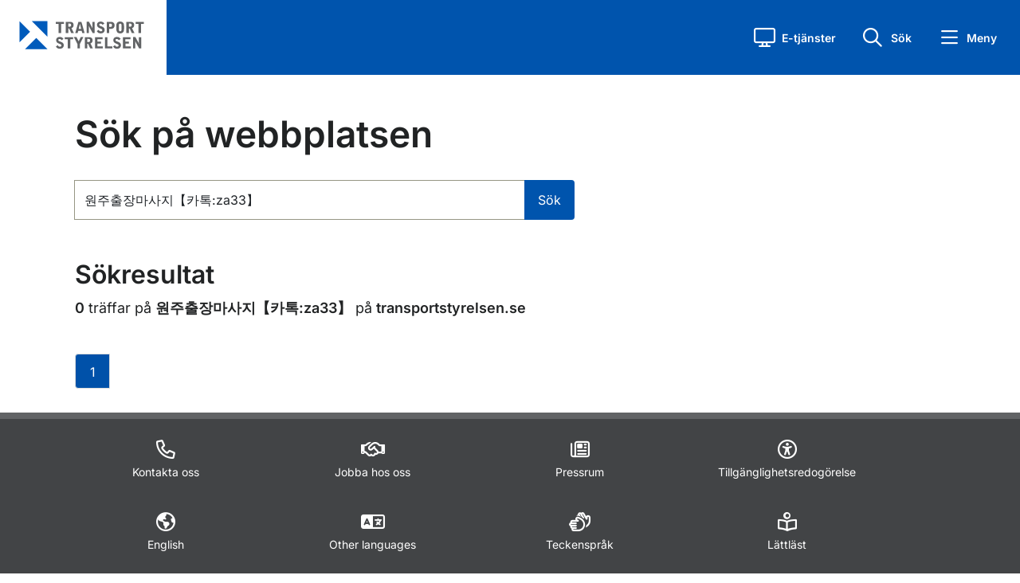

--- FILE ---
content_type: text/html; charset=utf-8
request_url: https://transportstyrelsen.se/sv/sok/?q=%EC%9B%90%EC%A3%BC%EC%B6%9C%EC%9E%A5%EB%A7%88%EC%82%AC%EC%A7%80%E3%80%90%EC%B9%B4%ED%86%A1%3Aza33%E3%80%91&ets=overgripande&ets=road&ets=aviation&ets=shipping&take=50&skip=0
body_size: 14136
content:

    <!DOCTYPE html>
    <html lang="sv">
    <head>
        <meta charset="UTF-8">
        <meta name="viewport" content="width=device-width, initial-scale=1.0">
        <meta name="facebook-domain-verification" content="8opxysp03jvppp4acukbgl1acqrkwr">
        <meta name="referrer" content="strict-origin-when-cross-origin">
        <link rel="preload" href="/static/fonts/Inter/static/inter-v18-latin-regular.woff2" as="font" type="font/woff2" crossorigin="anonymous">
        <link rel="preload" href="/static/fonts/Inter/static/inter-v18-latin-500.woff2" as="font" type="font/woff2" crossorigin="anonymous"> 
        <link rel="apple-touch-icon" href="/static/images/favicons/apple-icon.png">
 


            <link rel="apple-touch-icon" sizes="180x180" href="/static/images/favicons/apple-icon-180x180.png">
            <link rel="icon" type="image/png" sizes="192x192" href="/static/images/favicons/android-icon-192x192.png">
            <link rel="icon" type="image/png" sizes="32x32" href="/static/images/favicons/favicon-32x32.png">
            <link rel="icon" type="image/png" sizes="96x96" href="/static/images/favicons/favicon-96x96.png">
            <link rel="icon" type="image/png" sizes="16x16" href="/static/images/favicons/favicon-16x16.png">
            <meta name="msapplication-TileImage" content="/static/images/favicons/ms-icon-144x144.png">

        <meta name="msapplication-TileColor" content="#ffffff">
        <meta name="theme-color" content="#ffffff">
        <meta name="nod" content="P1">
        <meta name="v" content="2018.22.9473.26218">
                <meta http-equiv="Content-Security-Policy" content="default-src https:; media-src * blob:; script-src  https: 'unsafe-inline' 'wasm-unsafe-eval'; style-src https: 'unsafe-inline'; img-src * data:; worker-src blob:;">
                    <meta name="robots" content="noindex, follow">
                        <meta name="theme-color" content="#0054AD">
        
        <meta name="msapplication-navbutton-color" content="#0054AD">
        
        <meta name="apple-mobile-web-app-status-bar-style" content="#0054AD">
        <meta name='pageid' content='76177'>

            <title>S&#246;k p&#229; webbplatsen - Transportstyrelsen</title>
        
        <link href="/Static/css/ts.css" id="frc-style" rel="stylesheet">

        
        <meta property="og:title" content="S&#246;k p&#229; webbplatsen - Transportstyrelsen">
<meta property="og:type" content="website">
<meta property="og:url" content="https://www.transportstyrelsen.se/sv/sok/">
    <meta property="og:image" content="https://www.transportstyrelsen.se/static/Images/ts-og-default-logo.png">
<meta name="twitter:card" content="summary_large_image">
        
        

    </head>
    <body class="no-js">
        <script>
            if (typeof document.body.classList == 'object') {
                document.body.classList.remove('no-js');
                document.body.classList.add('js');
            }
        </script>
        <div class="container-fluid" id="page">
            <div id="skipwrap" class="visually-hidden-focusable">
                <a href="#huvudinnehall" id="skiplink">Gå till sidans innehåll</a>
            </div>
            <header>
                <div class="ts-link-row">
                    <div class="pe-3 pe-md-4 w-100">
                        <div class="menu-header d-flex align-items-stretch">
                            <div class="col-lg-2 col-5 align-items-center ps-3 ps-md-4" id="logotype" data-stick-at="66">
                                <a href="https://www.transportstyrelsen.se/sv/" class="d-inline-block"><img class="img-fluid logotype-mobile" id="logotype-header" alt="Transportstyrelsen - till startsidan" src="/Static/images/TS_Sv_2V_RGB.svg?rev=222"></a>
                            </div>
                            <div class="col-lg-7 d-flex align-items-center ps-5" id="nav-transport">
                                <div class="row">

                                </div>
                            </div>
                            <div class="col-lg-3 col-7 d-flex justify-content-end">
                                


<div class="row d-flex flex-nowrap justify-content-end align-items-center" id="sub-header-button-menu">
        <div class="col-auto ts-eservice-heading-button ts-heading-button position-relative">
            <a role="button" class="ts-eservice-link ts-heading-link" tabindex="0">
                <i class="fa-regular fa-block fa-display ts-heading-button-icon" aria-hidden="true"></i>
                <p>E-tj&#228;nster</p>
            </a>
        </div>

    <div class="col-auto ts-quicksearch-heading-button ts-heading-button">
        <a role="button" class="ts-quicksearch-link ts-heading-link" tabindex="0">
            <i class="fa-regular fa-magnifying-glass fa-block fa-search ts-heading-button-icon" aria-hidden="true"></i>
            <p>S&#246;k</p>
        </a>
    </div>

    <div class="col-auto ts-quickmenu-heading-button ts-heading-button">
        <a role="button" class="ts-quickmenu-link ts-heading-link" tabindex="0">
            <i class="fa-regular fa-bars fa-menu ts-heading-button-icon" aria-hidden="true"></i>
            <p>Meny</p>
        </a>
    </div>
</div>
                            </div>
                        </div>                    </div>
                    <div class="ts-link-row quicksearchbar" id="quicksearchbar">
                        

<div class="container px-3 px-sm-4">
    <div class="row height d-flex justify-content-center align-items-center">
		    <div class="col-md-10">
			    <h2 class="mb-3">Hej, hur kan vi hj&#228;lpa dig?</h2>
		    <form class="quick search-form" autocomplete="off" action="https://www.transportstyrelsen.se/sv/sok/" method="get" role="search" aria-label="Sidans sökfunktion">
			    <div class="search">
				    <i class="fa fa-search"></i>
				    <label class="sr-only" for="sokrutan" id="soklarset">Sök</label>

				    <input type="search" id="sokrutan" list="top-search-listan-quicksearch" placeholder="S&#246;k" class="form-control qsearch quicksearchautocomplete" name="q">
				    <datalist id="top-search-listan-quicksearch"></datalist>

				    <button class="btn btn-primary">S&#246;k</button>
			    </div>

			    <div class="mx-3" id="quickSearchBarBottom">
					    <div id="quickSearchBarBottomLeft">
						    <h3 class="bold mt-4 mb-2">M&#229;nga s&#246;ker efter</h3>

								    <a class="mb-2" href="https://www.transportstyrelsen.se/sv/sok/?sectionid=&amp;q=K&#246;rkortstillst&#229;nd">K&#246;rkortstillst&#229;nd</a>
								    <a class="mb-2" href="https://www.transportstyrelsen.se/sv/sok/?sectionid=&amp;q=Registreringsskyltar">Registreringsskyltar</a>
								    <a class="mb-2" href="https://www.transportstyrelsen.se/sv/sok/?sectionid=&amp;q=Handledarskap och &#246;vningsk&#246;rning">Handledarskap och &#246;vningsk&#246;rning</a>
								    <a class="mb-2" href="https://www.transportstyrelsen.se/sv/sok/?sectionid=&amp;q=Registreringsbevis">Registreringsbevis</a>
					    </div>

					    <div id="quickSearchBarBottomRight">
						    <h3 class="bold mt-4 mb-2">G&#229; direkt till</h3>

								    <a class="mb-2" href="https://minasidor.transportstyrelsen.se/" target="_self">
									    Mina sidor (v&#228;gtrafik)
								    </a>
								    <a class="mb-2" href="https://www.transportstyrelsen.se/sv/vagtrafik/fordon/fordons-agaruppgift/" target="_self">
									    S&#246;k fordons- och &#228;garuppgifter
								    </a>
								    <a class="mb-2" href="https://www.transportstyrelsen.se/sv/vagtrafik/fordon/" target="_self">
									    Fordon
								    </a>
								    <a class="mb-2" href="https://www.transportstyrelsen.se/sv/vagtrafik/korkort/" target="_self">
									    K&#246;rkort
								    </a>
					    </div>
			    </div>
		    </form>
            </div>
    </div>
</div>
                    </div>
                    <div class="eservicelisting" id="eservicelisting">
                        

    <div class="container px-3 px-sm-0 pb-3">
        <div class="row">
            <nav class="col-12 col-lg-4 ps-4">
                <div class="eservice-minasidor">
                        <h2>Mina sidor</h2>

                        <div class="eservice-menuheadertext">
                            <p>Logga in med e-legitimation för att se information om ditt körkort, dina fordon, trängselskatt och infrastruktur samt dina pågående ärenden.</p>
                        </div>
                                            <a class="eservicelisting-button" href="https://minasidor.transportstyrelsen.se/">
                            Logga in till Mina sidor
                        </a>
                </div>
            </nav>
            <nav class="col-12 col-lg-4">
                <div class="eservice-listing ps-md-3 ps-lg-3 ps-3 nav d-flex flex-column">
                    <h2>E-tj&#228;nster</h2>
                    <ul class="ps-0 d-flex flex-column">
                            <li class="eservice-item">
                                <a class="eservice-box align-items-center" href="https://www.transportstyrelsen.se/sv/vagtrafik/e-tjanster-och-blanketter/e-tjanster-inom-vagtrafik/"><i class="fa-solid fa-caret-right"></i><span class="flex-grow-1 eservice-link-text">E-tj&#228;nster inom v&#228;gtrafik</span></a>
                            </li>
                            <li class="eservice-item">
                                <a class="eservice-box align-items-center" href="https://www.transportstyrelsen.se/sv/sjofart/e-tjanster-och-blanketter/e-tjanster-inom-sjofart/"><i class="fa-solid fa-caret-right"></i><span class="flex-grow-1 eservice-link-text">E-tj&#228;nster inom sj&#246;fart</span></a>
                            </li>
                            <li class="eservice-item">
                                <a class="eservice-box align-items-center" href="https://www.transportstyrelsen.se/sv/luftfart/e-tjanster-och-blanketter/e-tjanster-inom-luftfart/"><i class="fa-solid fa-caret-right"></i><span class="flex-grow-1 eservice-link-text">E-tj&#228;nster inom luftfart</span></a>
                            </li>
                            <li class="eservice-item">
                                <a class="eservice-box align-items-center" href="https://www.transportstyrelsen.se/sv/jarnvag/e-tjanster-och-blanketter/e-tjanster-inom-jarnvag/"><i class="fa-solid fa-caret-right"></i><span class="flex-grow-1 eservice-link-text">E-tj&#228;nster inom j&#228;rnv&#228;g</span></a>
                            </li>
                    </ul>
                </div>
            </nav>
            <nav class="col-12 col-lg-4">
                <div class="eservice-listing ps-md-3 ps-lg-3 mt-lg-5 mt-xl-0 ps-3 nav d-flex flex-column">
                    <h2 class="mt-xl-5 mt-0">Blanketter</h2>
                        <ul class="ps-0 d-flex flex-column">    
                                <li class="eservice-item">
                                    <a class="eservice-box align-items-center" href="https://www.transportstyrelsen.se/sv/vagtrafik/e-tjanster-och-blanketter/blanketter-for-vagtrafik/"><i class="fa-solid fa-caret-right"></i><span class="flex-grow-1 eservice-link-text">Blanketter f&#246;r v&#228;gtrafik</span></a>
                                </li>
                                <li class="eservice-item">
                                    <a class="eservice-box align-items-center" href="https://www.transportstyrelsen.se/sv/luftfart/e-tjanster-och-blanketter/blanketter-for-luftfart/"><i class="fa-solid fa-caret-right"></i><span class="flex-grow-1 eservice-link-text">Blanketter f&#246;r luftfart</span></a>
                                </li>
                                <li class="eservice-item">
                                    <a class="eservice-box align-items-center" href="https://www.transportstyrelsen.se/sv/sjofart/e-tjanster-och-blanketter/blanketter-for-sjofart/"><i class="fa-solid fa-caret-right"></i><span class="flex-grow-1 eservice-link-text">Blanketter f&#246;r sj&#246;fart</span></a>
                                </li>
                                <li class="eservice-item">
                                    <a class="eservice-box align-items-center" href="https://www.transportstyrelsen.se/sv/jarnvag/e-tjanster-och-blanketter/blanketter-for-jarnvag/"><i class="fa-solid fa-caret-right"></i><span class="flex-grow-1 eservice-link-text">Blanketter f&#246;r j&#228;rnv&#228;g</span></a>
                                </li>
                        </ul>
                </div>
            </nav>
        </div>
    </div>

<div id="eservice-background-overlay" tabindex="0" aria-label="Stäng meny" role="button"></div>
                    </div>
                </div>

            </header>
            


<div class="quickmenubar" id="quickmenubar">
    <div class="mb-0 menu-content" id="startpage-link">
            <div class="row d-flex flex-nowrap m-0">
                
                <div class="col-2 min-vh-100 quickmenubar-nav d-flex">
                    <nav class="quickmenu-nav-wrapper nav  w-100 flex-column">
                        <div class="nav nav-tabs" id="quickmenu-nav-tab" role="tablist">

                            <button tabindex="0"
                                    id="quickmenu-nav-item-0"
                                    data-toggle="tab"
                                    role="tab"
                                    data-bs-toggle="tab"
                                    data-bs-target="#quickmenubar-subpages-0"
                                    type="button"
                                    aria-controls="quickmenubar-subpages-0"
                                    aria-selected="false"
                                    class="nav-link quickmenu-nav-item  ">
                                <i class="fa-regular fa-house"></i>
                                <span>
                                    Start
                                </span>
                            </button>


                                <button tabindex="0"
                                        id="quickmenu-nav-item-1"
                                        data-toggle="tab"
                                        role="tab"
                                        data-bs-toggle="tab"
                                        data-bs-target="#quickmenubar-subpages-1"
                                        type="button"
                                        aria-controls="quickmenubar-subpages-1"
                                        aria-selected="false"
                                        class="nav-link quickmenu-nav-item  ">
                                    <i class="fa-regular fa-car"></i>
                                    <span>
                                        V&#228;gtrafik
                                    </span>
                                </button>
                                <button tabindex="0"
                                        id="quickmenu-nav-item-2"
                                        data-toggle="tab"
                                        role="tab"
                                        data-bs-toggle="tab"
                                        data-bs-target="#quickmenubar-subpages-2"
                                        type="button"
                                        aria-controls="quickmenubar-subpages-2"
                                        aria-selected="false"
                                        class="nav-link quickmenu-nav-item  ">
                                    <i class="fa-regular fa-plane"></i>
                                    <span>
                                        Luftfart
                                    </span>
                                </button>
                                <button tabindex="0"
                                        id="quickmenu-nav-item-3"
                                        data-toggle="tab"
                                        role="tab"
                                        data-bs-toggle="tab"
                                        data-bs-target="#quickmenubar-subpages-3"
                                        type="button"
                                        aria-controls="quickmenubar-subpages-3"
                                        aria-selected="false"
                                        class="nav-link quickmenu-nav-item  ">
                                    <i class="fa-regular fa-ship"></i>
                                    <span>
                                        Sj&#246;fart
                                    </span>
                                </button>
                                <button tabindex="0"
                                        id="quickmenu-nav-item-4"
                                        data-toggle="tab"
                                        role="tab"
                                        data-bs-toggle="tab"
                                        data-bs-target="#quickmenubar-subpages-4"
                                        type="button"
                                        aria-controls="quickmenubar-subpages-4"
                                        aria-selected="false"
                                        class="nav-link quickmenu-nav-item  ">
                                    <i class="fa-regular fa-train"></i>
                                    <span>
                                        J&#228;rnv&#228;g
                                    </span>
                                </button>
                                <button tabindex="0"
                                        id="quickmenu-nav-item-5"
                                        data-toggle="tab"
                                        role="tab"
                                        data-bs-toggle="tab"
                                        data-bs-target="#quickmenubar-subpages-5"
                                        type="button"
                                        aria-controls="quickmenubar-subpages-5"
                                        aria-selected="false"
                                        class="nav-link quickmenu-nav-item  ">
                                    <i class="fa-regular icon-omoss"></i>
                                    <span>
                                        Om oss
                                    </span>
                                </button>
                        </div>
                    </nav>
                </div>
                
                <div class="col-10 ps-0 pe-0 min-vh-100 quickmenu-tab pr-0 tab-content" id="nav-tabContent">

                
                    <div class="tab-pane quickmenubar-subpage-list "
                         id="quickmenubar-subpages-0"
                         role="tabpanel"
                         aria-labelledby="quickmenu-nav-item-0">
                        <div class="ts-link-row ms-0 container d-flex flex-column p-0">
                            <div class="px-2 quickmenubar-subpages-heading pt-4 pb-2">
                                <div class="col d-flex align-items-center">
                                    <h2 class="ps-1 m-0 flex-grow-1">
                                        Start
                                    </h2>

                                    <a tabindex="0" role="button" class="p-0 d-flex align-items-center justify-content-end close-quickmenu-button">
                                        <span>St&#228;ng</span>
                                        <i class="fa-regular fa-x"></i>
                                    </a>
                                </div>
                            </div>

                            <div class="position-relative flex-grow-1 mt-3">
                                <div class="d-flex flex-column pe-3 quickmenubar-subpages-content">
                                    <div class="pe-0 ps-2">
                                        <ul class="ps-1 mb-4">
                                            <li class="quickmenu-page-heading">
                                                <a class="d-flex mobile-quickmenu-link tabbable-subpage-element" href="https://www.transportstyrelsen.se/sv/">
                                                    <span class="flex-grow-1">Transportstyrelsens startsida</span>
                                                    <i class="fa-regular fa-angle-right landingpage-angle-right d-flex align-items-center"></i>
                                                </a>
                                            </li>

                                                <li class="quickmenu-page-heading">
                                                    <a class="d-flex mobile-quickmenu-link tabbable-subpage-element" href="https://www.transportstyrelsen.se/sv/vagtrafik/">
                                                        <span class="flex-grow-1">V&#228;gtrafik</span>
                                                        <i class="fa-regular fa-angle-right landingpage-angle-right d-flex align-items-center"></i>
                                                    </a>
                                                </li>
                                                <li class="quickmenu-page-heading">
                                                    <a class="d-flex mobile-quickmenu-link tabbable-subpage-element" href="https://www.transportstyrelsen.se/sv/luftfart/">
                                                        <span class="flex-grow-1">Luftfart</span>
                                                        <i class="fa-regular fa-angle-right landingpage-angle-right d-flex align-items-center"></i>
                                                    </a>
                                                </li>
                                                <li class="quickmenu-page-heading">
                                                    <a class="d-flex mobile-quickmenu-link tabbable-subpage-element" href="https://www.transportstyrelsen.se/sv/sjofart/">
                                                        <span class="flex-grow-1">Sj&#246;fart</span>
                                                        <i class="fa-regular fa-angle-right landingpage-angle-right d-flex align-items-center"></i>
                                                    </a>
                                                </li>
                                                <li class="quickmenu-page-heading">
                                                    <a class="d-flex mobile-quickmenu-link tabbable-subpage-element" href="https://www.transportstyrelsen.se/sv/jarnvag/">
                                                        <span class="flex-grow-1">J&#228;rnv&#228;g</span>
                                                        <i class="fa-regular fa-angle-right landingpage-angle-right d-flex align-items-center"></i>
                                                    </a>
                                                </li>
                                                <li class="quickmenu-page-heading">
                                                    <a class="d-flex mobile-quickmenu-link tabbable-subpage-element" href="https://www.transportstyrelsen.se/sv/om-oss/">
                                                        <span class="flex-grow-1">Om oss</span>
                                                        <i class="fa-regular fa-angle-right landingpage-angle-right d-flex align-items-center"></i>
                                                    </a>
                                                </li>
                                        </ul>
                                    </div>

                                    <div class="main-page-quicklinks ms-2 ps-1">
                                                <ul class="ps-0">
                                                        <li class="row ms-0 me-0">
                                                            <a class="mt-0 mb-2 ps-0 tabbable-subpage-element" href="https://www.transportstyrelsen.se/sv/vagtrafik/fordon/">
                                                                Fordon
                                                            </a>
                                                        </li>
                                                        <li class="row ms-0 me-0">
                                                            <a class="mt-0 mb-2 ps-0 tabbable-subpage-element" href="https://www.transportstyrelsen.se/sv/vagtrafik/korkort/">
                                                                K&#246;rkort
                                                            </a>
                                                        </li>
                                                </ul>
                                    </div>

                                    <div class="main-page-global-quicklinks ms-2 ps-1">
                                            <ul class="ps-0 mb-0">
                                                    <li class="row ms-0 me-0">
                                                        <a class="mt-0 ps-0 tabbable-subpage-element d-flex align-items-center" href="https://www.transportstyrelsen.se/en/">
                                                            <i class="fa fa-regular fa-fw fa-earth-america"></i>
                                                            <span>English</span>
                                                        </a>
                                                    </li>
                                                    <li class="row ms-0 me-0">
                                                        <a class="mt-0 ps-0 tabbable-subpage-element d-flex align-items-center" href="https://www.transportstyrelsen.se/en/about-us/other-languages/">
                                                            <i class="fa fa-regular fa-fw fa-language"></i>
                                                            <span>Other languages</span>
                                                        </a>
                                                    </li>
                                                    <li class="row ms-0 me-0">
                                                        <a class="mt-0 ps-0 tabbable-subpage-element d-flex align-items-center" href="https://www.transportstyrelsen.se/sv/om-oss/om-webbplatsen/tillganglighet/lattlast/">
                                                            <i class="fa fa-regular fa-fw fa-book-open-reader"></i>
                                                            <span>L&#228;ttl&#228;st</span>
                                                        </a>
                                                    </li>
                                                    <li class="row ms-0 me-0">
                                                        <a class="mt-0 ps-0 tabbable-subpage-element d-flex align-items-center" href="https://www.transportstyrelsen.se/sv/om-oss/om-webbplatsen/tillganglighet/teckensprak/">
                                                            <i class="fa fa-regular fa-fw fa-hands"></i>
                                                            <span>Teckenspr&#229;k</span>
                                                        </a>
                                                    </li>
                                            </ul>
                                    </div>
                                </div>
                            </div>

                        </div>
                    </div>
                        <div class="tab-pane quickmenubar-subpage-list "
                             id="quickmenubar-subpages-1"
                             role="tabpanel"
                             aria-labelledby="quickmenu-nav-item-1">
                            <div class="ts-link-row ms-0 container d-flex flex-column p-0">
                                <div class="px-2 quickmenubar-subpages-heading pt-4 pb-2">
                                    <div class="col d-flex align-items-center">
                                        <h2 class="ps-1 m-0 flex-grow-1">
                                            V&#228;gtrafik
                                        </h2>

                                        <a tabindex="0" role="button" class="p-0 d-flex align-items-center justify-content-end close-quickmenu-button">
                                            <span>St&#228;ng</span>
                                            <i class="fa-regular fa-x"></i>
                                        </a>
                                    </div>
                                </div>

                                <div class="position-relative flex-grow-1 mt-3">
                                    <div class="d-flex flex-column pe-3 quickmenubar-subpages-content">
                                        <div class="pe-0 ps-2">
                                            <ul class="ps-1 mb-4">
                                                <li class="quickmenu-page-heading">
                                                    <a class="d-flex mobile-quickmenu-link tabbable-subpage-element" href="https://www.transportstyrelsen.se/sv/vagtrafik/">
                                                            <span class="flex-grow-1">V&#228;gtrafik start</span>

                                                        <i class="fa-regular fa-angle-right landingpage-angle-right d-flex align-items-center"></i>
                                                    </a>
                                                </li>

                                                    <li class="quickmenu-page-heading">
                                                        <a class="d-flex mobile-quickmenu-link tabbable-subpage-element" href="https://www.transportstyrelsen.se/sv/vagtrafik/e-tjanster-och-blanketter/">
                                                            <span class="flex-grow-1">E-tj&#228;nster och blanketter</span>
                                                            <i class="fa-regular fa-angle-right landingpage-angle-right d-flex align-items-center"></i>
                                                        </a>
                                                    </li>
                                                    <li class="quickmenu-page-heading">
                                                        <a class="d-flex mobile-quickmenu-link tabbable-subpage-element" href="https://www.transportstyrelsen.se/sv/vagtrafik/fordon/">
                                                            <span class="flex-grow-1">Fordon</span>
                                                            <i class="fa-regular fa-angle-right landingpage-angle-right d-flex align-items-center"></i>
                                                        </a>
                                                    </li>
                                                    <li class="quickmenu-page-heading">
                                                        <a class="d-flex mobile-quickmenu-link tabbable-subpage-element" href="https://www.transportstyrelsen.se/sv/vagtrafik/korkort/">
                                                            <span class="flex-grow-1">K&#246;rkort</span>
                                                            <i class="fa-regular fa-angle-right landingpage-angle-right d-flex align-items-center"></i>
                                                        </a>
                                                    </li>
                                                    <li class="quickmenu-page-heading">
                                                        <a class="d-flex mobile-quickmenu-link tabbable-subpage-element" href="https://www.transportstyrelsen.se/sv/vagtrafik/yrkestrafik/">
                                                            <span class="flex-grow-1">Yrkestrafik</span>
                                                            <i class="fa-regular fa-angle-right landingpage-angle-right d-flex align-items-center"></i>
                                                        </a>
                                                    </li>
                                                    <li class="quickmenu-page-heading">
                                                        <a class="d-flex mobile-quickmenu-link tabbable-subpage-element" href="https://www.transportstyrelsen.se/sv/vagtrafik/trafikregler-och-vagmarken/">
                                                            <span class="flex-grow-1">Trafikregler och v&#228;gm&#228;rken</span>
                                                            <i class="fa-regular fa-angle-right landingpage-angle-right d-flex align-items-center"></i>
                                                        </a>
                                                    </li>
                                                    <li class="quickmenu-page-heading">
                                                        <a class="d-flex mobile-quickmenu-link tabbable-subpage-element" href="https://www.transportstyrelsen.se/sv/vagtrafik/miljo/">
                                                            <span class="flex-grow-1">Milj&#246; och h&#228;lsa </span>
                                                            <i class="fa-regular fa-angle-right landingpage-angle-right d-flex align-items-center"></i>
                                                        </a>
                                                    </li>
                                                    <li class="quickmenu-page-heading">
                                                        <a class="d-flex mobile-quickmenu-link tabbable-subpage-element" href="https://www.transportstyrelsen.se/sv/vagtrafik/infrastruktur/">
                                                            <span class="flex-grow-1">Infrastruktur</span>
                                                            <i class="fa-regular fa-angle-right landingpage-angle-right d-flex align-items-center"></i>
                                                        </a>
                                                    </li>
                                            </ul>
                                        </div>

                                        <div class="main-page-quicklinks ms-2 ps-1">
                                                    <ul class="ps-0">
                                                            <li class="row ms-0 me-0">
                                                                <a class="mt-0 mb-2 ps-0 tabbable-subpage-element" href="https://www.transportstyrelsen.se/sv/om-oss/kontakta-oss/kontakta-vagtrafik/">
                                                                    Kontakta v&#228;gtrafik
                                                                </a>
                                                            </li>
                                                            <li class="row ms-0 me-0">
                                                                <a class="mt-0 mb-2 ps-0 tabbable-subpage-element" href="https://www.transportstyrelsen.se/sv/om-oss/dina-rattigheter-lagar-och-regler/lagar-och-regler/regler-for-vag/">
                                                                    F&#246;reskrifter, lagar och regler
                                                                </a>
                                                            </li>
                                                            <li class="row ms-0 me-0">
                                                                <a class="mt-0 mb-2 ps-0 tabbable-subpage-element" href="https://www.transportstyrelsen.se/sv/om-oss/statistik-och-analys/statistik-inom-vagtrafik/">
                                                                    Statistik
                                                                </a>
                                                            </li>
                                                            <li class="row ms-0 me-0">
                                                                <a class="mt-0 mb-2 ps-0 tabbable-subpage-element" href="https://www.transportstyrelsen.se/sv/om-oss/publikationer-och-rapporter/publikationer/publikationer-inom-vagtrafik/">
                                                                    Publikationer
                                                                </a>
                                                            </li>
                                                            <li class="row ms-0 me-0">
                                                                <a class="mt-0 mb-2 ps-0 tabbable-subpage-element" href="https://www.transportstyrelsen.se/sv/om-oss/publikationer-och-rapporter/rapporter/rapporter-inom-vagtrafik/">
                                                                    Rapporter
                                                                </a>
                                                            </li>
                                                    </ul>
                                        </div>

                                        <div class="main-page-global-quicklinks ms-2 ps-1">
                                                <ul class="ps-0 mb-0">
                                                        <li class="row ms-0 me-0">
                                                            <a class="mt-0 ps-0 tabbable-subpage-element d-flex align-items-center" href="https://www.transportstyrelsen.se/en/">
                                                                <i class="fa fa-regular fa-fw fa-earth-america"></i>
                                                                <span>English</span>
                                                            </a>
                                                        </li>
                                                        <li class="row ms-0 me-0">
                                                            <a class="mt-0 ps-0 tabbable-subpage-element d-flex align-items-center" href="https://www.transportstyrelsen.se/en/about-us/other-languages/">
                                                                <i class="fa fa-regular fa-fw fa-language"></i>
                                                                <span>Other languages</span>
                                                            </a>
                                                        </li>
                                                        <li class="row ms-0 me-0">
                                                            <a class="mt-0 ps-0 tabbable-subpage-element d-flex align-items-center" href="https://www.transportstyrelsen.se/sv/om-oss/om-webbplatsen/tillganglighet/lattlast/">
                                                                <i class="fa fa-regular fa-fw fa-book-open-reader"></i>
                                                                <span>L&#228;ttl&#228;st</span>
                                                            </a>
                                                        </li>
                                                        <li class="row ms-0 me-0">
                                                            <a class="mt-0 ps-0 tabbable-subpage-element d-flex align-items-center" href="https://www.transportstyrelsen.se/sv/om-oss/om-webbplatsen/tillganglighet/teckensprak/">
                                                                <i class="fa fa-regular fa-fw fa-hands"></i>
                                                                <span>Teckenspr&#229;k</span>
                                                            </a>
                                                        </li>
                                                </ul>
                                        </div>
                                    </div>
                                </div>

                            </div>
                        </div>
                        <div class="tab-pane quickmenubar-subpage-list "
                             id="quickmenubar-subpages-2"
                             role="tabpanel"
                             aria-labelledby="quickmenu-nav-item-2">
                            <div class="ts-link-row ms-0 container d-flex flex-column p-0">
                                <div class="px-2 quickmenubar-subpages-heading pt-4 pb-2">
                                    <div class="col d-flex align-items-center">
                                        <h2 class="ps-1 m-0 flex-grow-1">
                                            Luftfart
                                        </h2>

                                        <a tabindex="0" role="button" class="p-0 d-flex align-items-center justify-content-end close-quickmenu-button">
                                            <span>St&#228;ng</span>
                                            <i class="fa-regular fa-x"></i>
                                        </a>
                                    </div>
                                </div>

                                <div class="position-relative flex-grow-1 mt-3">
                                    <div class="d-flex flex-column pe-3 quickmenubar-subpages-content">
                                        <div class="pe-0 ps-2">
                                            <ul class="ps-1 mb-4">
                                                <li class="quickmenu-page-heading">
                                                    <a class="d-flex mobile-quickmenu-link tabbable-subpage-element" href="https://www.transportstyrelsen.se/sv/luftfart/">
                                                            <span class="flex-grow-1">Luftfart start</span>

                                                        <i class="fa-regular fa-angle-right landingpage-angle-right d-flex align-items-center"></i>
                                                    </a>
                                                </li>

                                                    <li class="quickmenu-page-heading">
                                                        <a class="d-flex mobile-quickmenu-link tabbable-subpage-element" href="https://www.transportstyrelsen.se/sv/luftfart/e-tjanster-och-blanketter/">
                                                            <span class="flex-grow-1">E-tj&#228;nster och blanketter</span>
                                                            <i class="fa-regular fa-angle-right landingpage-angle-right d-flex align-items-center"></i>
                                                        </a>
                                                    </li>
                                                    <li class="quickmenu-page-heading">
                                                        <a class="d-flex mobile-quickmenu-link tabbable-subpage-element" href="https://www.transportstyrelsen.se/sv/luftfart/flygresenar/">
                                                            <span class="flex-grow-1">Resen&#228;rsinformation</span>
                                                            <i class="fa-regular fa-angle-right landingpage-angle-right d-flex align-items-center"></i>
                                                        </a>
                                                    </li>
                                                    <li class="quickmenu-page-heading">
                                                        <a class="d-flex mobile-quickmenu-link tabbable-subpage-element" href="https://www.transportstyrelsen.se/sv/luftfart/luftfartyg-och-luftvardighet/">
                                                            <span class="flex-grow-1">Luftfartyg och luftv&#228;rdighet</span>
                                                            <i class="fa-regular fa-angle-right landingpage-angle-right d-flex align-items-center"></i>
                                                        </a>
                                                    </li>
                                                    <li class="quickmenu-page-heading">
                                                        <a class="d-flex mobile-quickmenu-link tabbable-subpage-element" href="https://www.transportstyrelsen.se/sv/luftfart/dronare/">
                                                            <span class="flex-grow-1">Dr&#246;nare</span>
                                                            <i class="fa-regular fa-angle-right landingpage-angle-right d-flex align-items-center"></i>
                                                        </a>
                                                    </li>
                                                    <li class="quickmenu-page-heading">
                                                        <a class="d-flex mobile-quickmenu-link tabbable-subpage-element" href="https://www.transportstyrelsen.se/sv/luftfart/certifikat-utbildning-och-flygmedicin/">
                                                            <span class="flex-grow-1">Certifikat, utbildning och flygmedicin</span>
                                                            <i class="fa-regular fa-angle-right landingpage-angle-right d-flex align-items-center"></i>
                                                        </a>
                                                    </li>
                                                    <li class="quickmenu-page-heading">
                                                        <a class="d-flex mobile-quickmenu-link tabbable-subpage-element" href="https://www.transportstyrelsen.se/sv/luftfart/flygplatser-flygtrafiktjanst-och-luftrum/">
                                                            <span class="flex-grow-1">Flygplatser, flygtrafiktj&#228;nst och luftrum</span>
                                                            <i class="fa-regular fa-angle-right landingpage-angle-right d-flex align-items-center"></i>
                                                        </a>
                                                    </li>
                                                    <li class="quickmenu-page-heading">
                                                        <a class="d-flex mobile-quickmenu-link tabbable-subpage-element" href="https://www.transportstyrelsen.se/sv/luftfart/flygbolag/">
                                                            <span class="flex-grow-1">Flygbolag</span>
                                                            <i class="fa-regular fa-angle-right landingpage-angle-right d-flex align-items-center"></i>
                                                        </a>
                                                    </li>
                                                    <li class="quickmenu-page-heading">
                                                        <a class="d-flex mobile-quickmenu-link tabbable-subpage-element" href="https://www.transportstyrelsen.se/sv/luftfart/luftfartsskydd-security/">
                                                            <span class="flex-grow-1">Luftfartsskydd – security</span>
                                                            <i class="fa-regular fa-angle-right landingpage-angle-right d-flex align-items-center"></i>
                                                        </a>
                                                    </li>
                                                    <li class="quickmenu-page-heading">
                                                        <a class="d-flex mobile-quickmenu-link tabbable-subpage-element" href="https://www.transportstyrelsen.se/sv/luftfart/seminarier-och-information/">
                                                            <span class="flex-grow-1">Information till luftfartsbranschen</span>
                                                            <i class="fa-regular fa-angle-right landingpage-angle-right d-flex align-items-center"></i>
                                                        </a>
                                                    </li>
                                                    <li class="quickmenu-page-heading">
                                                        <a class="d-flex mobile-quickmenu-link tabbable-subpage-element" href="https://www.transportstyrelsen.se/sv/luftfart/miljo-och-halsa/">
                                                            <span class="flex-grow-1">Milj&#246; och h&#228;lsa</span>
                                                            <i class="fa-regular fa-angle-right landingpage-angle-right d-flex align-items-center"></i>
                                                        </a>
                                                    </li>
                                                    <li class="quickmenu-page-heading">
                                                        <a class="d-flex mobile-quickmenu-link tabbable-subpage-element" href="https://www.transportstyrelsen.se/sv/luftfart/olyckor-och-tillbud/">
                                                            <span class="flex-grow-1">Olyckor och tillbud</span>
                                                            <i class="fa-regular fa-angle-right landingpage-angle-right d-flex align-items-center"></i>
                                                        </a>
                                                    </li>
                                                    <li class="quickmenu-page-heading">
                                                        <a class="d-flex mobile-quickmenu-link tabbable-subpage-element" href="https://www.transportstyrelsen.se/sv/luftfart/privat--och-allmanflyg/">
                                                            <span class="flex-grow-1">Privat- och allm&#228;nflyg</span>
                                                            <i class="fa-regular fa-angle-right landingpage-angle-right d-flex align-items-center"></i>
                                                        </a>
                                                    </li>
                                            </ul>
                                        </div>

                                        <div class="main-page-quicklinks ms-2 ps-1">
                                                    <ul class="ps-0">
                                                            <li class="row ms-0 me-0">
                                                                <a class="mt-0 mb-2 ps-0 tabbable-subpage-element" href="https://www.transportstyrelsen.se/sv/om-oss/kontakta-oss/kontakta-luftfart/">
                                                                    Kontakta luftfart
                                                                </a>
                                                            </li>
                                                    </ul>
                                        </div>

                                        <div class="main-page-global-quicklinks ms-2 ps-1">
                                                <ul class="ps-0 mb-0">
                                                        <li class="row ms-0 me-0">
                                                            <a class="mt-0 ps-0 tabbable-subpage-element d-flex align-items-center" href="https://www.transportstyrelsen.se/en/">
                                                                <i class="fa fa-regular fa-fw fa-earth-america"></i>
                                                                <span>English</span>
                                                            </a>
                                                        </li>
                                                        <li class="row ms-0 me-0">
                                                            <a class="mt-0 ps-0 tabbable-subpage-element d-flex align-items-center" href="https://www.transportstyrelsen.se/en/about-us/other-languages/">
                                                                <i class="fa fa-regular fa-fw fa-language"></i>
                                                                <span>Other languages</span>
                                                            </a>
                                                        </li>
                                                        <li class="row ms-0 me-0">
                                                            <a class="mt-0 ps-0 tabbable-subpage-element d-flex align-items-center" href="https://www.transportstyrelsen.se/sv/om-oss/om-webbplatsen/tillganglighet/lattlast/">
                                                                <i class="fa fa-regular fa-fw fa-book-open-reader"></i>
                                                                <span>L&#228;ttl&#228;st</span>
                                                            </a>
                                                        </li>
                                                        <li class="row ms-0 me-0">
                                                            <a class="mt-0 ps-0 tabbable-subpage-element d-flex align-items-center" href="https://www.transportstyrelsen.se/sv/om-oss/om-webbplatsen/tillganglighet/teckensprak/">
                                                                <i class="fa fa-regular fa-fw fa-hands"></i>
                                                                <span>Teckenspr&#229;k</span>
                                                            </a>
                                                        </li>
                                                </ul>
                                        </div>
                                    </div>
                                </div>

                            </div>
                        </div>
                        <div class="tab-pane quickmenubar-subpage-list "
                             id="quickmenubar-subpages-3"
                             role="tabpanel"
                             aria-labelledby="quickmenu-nav-item-3">
                            <div class="ts-link-row ms-0 container d-flex flex-column p-0">
                                <div class="px-2 quickmenubar-subpages-heading pt-4 pb-2">
                                    <div class="col d-flex align-items-center">
                                        <h2 class="ps-1 m-0 flex-grow-1">
                                            Sj&#246;fart
                                        </h2>

                                        <a tabindex="0" role="button" class="p-0 d-flex align-items-center justify-content-end close-quickmenu-button">
                                            <span>St&#228;ng</span>
                                            <i class="fa-regular fa-x"></i>
                                        </a>
                                    </div>
                                </div>

                                <div class="position-relative flex-grow-1 mt-3">
                                    <div class="d-flex flex-column pe-3 quickmenubar-subpages-content">
                                        <div class="pe-0 ps-2">
                                            <ul class="ps-1 mb-4">
                                                <li class="quickmenu-page-heading">
                                                    <a class="d-flex mobile-quickmenu-link tabbable-subpage-element" href="https://www.transportstyrelsen.se/sv/sjofart/">
                                                            <span class="flex-grow-1">Sj&#246;fart start</span>

                                                        <i class="fa-regular fa-angle-right landingpage-angle-right d-flex align-items-center"></i>
                                                    </a>
                                                </li>

                                                    <li class="quickmenu-page-heading">
                                                        <a class="d-flex mobile-quickmenu-link tabbable-subpage-element" href="https://www.transportstyrelsen.se/sv/sjofart/e-tjanster-och-blanketter/">
                                                            <span class="flex-grow-1">E-tj&#228;nster och blanketter</span>
                                                            <i class="fa-regular fa-angle-right landingpage-angle-right d-flex align-items-center"></i>
                                                        </a>
                                                    </li>
                                                    <li class="quickmenu-page-heading">
                                                        <a class="d-flex mobile-quickmenu-link tabbable-subpage-element" href="https://www.transportstyrelsen.se/sv/sjofart/ombordanstallda/">
                                                            <span class="flex-grow-1">Ombordanst&#228;llda</span>
                                                            <i class="fa-regular fa-angle-right landingpage-angle-right d-flex align-items-center"></i>
                                                        </a>
                                                    </li>
                                                    <li class="quickmenu-page-heading">
                                                        <a class="d-flex mobile-quickmenu-link tabbable-subpage-element" href="https://www.transportstyrelsen.se/sv/sjofart/fartyg/">
                                                            <span class="flex-grow-1">Fartyg</span>
                                                            <i class="fa-regular fa-angle-right landingpage-angle-right d-flex align-items-center"></i>
                                                        </a>
                                                    </li>
                                                    <li class="quickmenu-page-heading">
                                                        <a class="d-flex mobile-quickmenu-link tabbable-subpage-element" href="https://www.transportstyrelsen.se/sv/sjofart/fritidsbatar/">
                                                            <span class="flex-grow-1">Fritidsb&#229;tar</span>
                                                            <i class="fa-regular fa-angle-right landingpage-angle-right d-flex align-items-center"></i>
                                                        </a>
                                                    </li>
                                                    <li class="quickmenu-page-heading">
                                                        <a class="d-flex mobile-quickmenu-link tabbable-subpage-element" href="https://www.transportstyrelsen.se/sv/sjofart/sjotrafik-och-hamnar/">
                                                            <span class="flex-grow-1">Sj&#246;trafik och hamnar</span>
                                                            <i class="fa-regular fa-angle-right landingpage-angle-right d-flex align-items-center"></i>
                                                        </a>
                                                    </li>
                                                    <li class="quickmenu-page-heading">
                                                        <a class="d-flex mobile-quickmenu-link tabbable-subpage-element" href="https://www.transportstyrelsen.se/sv/sjofart/fartygsregistret-sjofartsregistret/">
                                                            <span class="flex-grow-1">Fartygsregistret</span>
                                                            <i class="fa-regular fa-angle-right landingpage-angle-right d-flex align-items-center"></i>
                                                        </a>
                                                    </li>
                                                    <li class="quickmenu-page-heading">
                                                        <a class="d-flex mobile-quickmenu-link tabbable-subpage-element" href="https://www.transportstyrelsen.se/sv/sjofart/miljo-och-halsa/">
                                                            <span class="flex-grow-1">Milj&#246; och h&#228;lsa</span>
                                                            <i class="fa-regular fa-angle-right landingpage-angle-right d-flex align-items-center"></i>
                                                        </a>
                                                    </li>
                                                    <li class="quickmenu-page-heading">
                                                        <a class="d-flex mobile-quickmenu-link tabbable-subpage-element" href="https://www.transportstyrelsen.se/sv/sjofart/olyckor-och-tillbud/">
                                                            <span class="flex-grow-1">Olyckor och tillbud</span>
                                                            <i class="fa-regular fa-angle-right landingpage-angle-right d-flex align-items-center"></i>
                                                        </a>
                                                    </li>
                                                    <li class="quickmenu-page-heading">
                                                        <a class="d-flex mobile-quickmenu-link tabbable-subpage-element" href="https://www.transportstyrelsen.se/sv/sjofart/resenarsinformation/">
                                                            <span class="flex-grow-1">Resen&#228;rsinformation</span>
                                                            <i class="fa-regular fa-angle-right landingpage-angle-right d-flex align-items-center"></i>
                                                        </a>
                                                    </li>
                                                    <li class="quickmenu-page-heading">
                                                        <a class="d-flex mobile-quickmenu-link tabbable-subpage-element" href="https://www.transportstyrelsen.se/sv/sjofart/autonom-sjofart-och-smarta-fartyg/">
                                                            <span class="flex-grow-1">Autonom sj&#246;fart och smarta fartyg</span>
                                                            <i class="fa-regular fa-angle-right landingpage-angle-right d-flex align-items-center"></i>
                                                        </a>
                                                    </li>
                                                    <li class="quickmenu-page-heading">
                                                        <a class="d-flex mobile-quickmenu-link tabbable-subpage-element" href="https://www.transportstyrelsen.se/sv/sjofart/aktuell-information/">
                                                            <span class="flex-grow-1">Aktuell information till sj&#246;fartsbranschen</span>
                                                            <i class="fa-regular fa-angle-right landingpage-angle-right d-flex align-items-center"></i>
                                                        </a>
                                                    </li>
                                            </ul>
                                        </div>

                                        <div class="main-page-quicklinks ms-2 ps-1">
                                                    <ul class="ps-0">
                                                            <li class="row ms-0 me-0">
                                                                <a class="mt-0 mb-2 ps-0 tabbable-subpage-element" href="https://www.transportstyrelsen.se/sv/om-oss/kontakta-oss/kontakta-sjofart/">
                                                                    Kontakta sj&#246;fart
                                                                </a>
                                                            </li>
                                                    </ul>
                                        </div>

                                        <div class="main-page-global-quicklinks ms-2 ps-1">
                                                <ul class="ps-0 mb-0">
                                                        <li class="row ms-0 me-0">
                                                            <a class="mt-0 ps-0 tabbable-subpage-element d-flex align-items-center" href="https://www.transportstyrelsen.se/en/">
                                                                <i class="fa fa-regular fa-fw fa-earth-america"></i>
                                                                <span>English</span>
                                                            </a>
                                                        </li>
                                                        <li class="row ms-0 me-0">
                                                            <a class="mt-0 ps-0 tabbable-subpage-element d-flex align-items-center" href="https://www.transportstyrelsen.se/en/about-us/other-languages/">
                                                                <i class="fa fa-regular fa-fw fa-language"></i>
                                                                <span>Other languages</span>
                                                            </a>
                                                        </li>
                                                        <li class="row ms-0 me-0">
                                                            <a class="mt-0 ps-0 tabbable-subpage-element d-flex align-items-center" href="https://www.transportstyrelsen.se/sv/om-oss/om-webbplatsen/tillganglighet/lattlast/">
                                                                <i class="fa fa-regular fa-fw fa-book-open-reader"></i>
                                                                <span>L&#228;ttl&#228;st</span>
                                                            </a>
                                                        </li>
                                                        <li class="row ms-0 me-0">
                                                            <a class="mt-0 ps-0 tabbable-subpage-element d-flex align-items-center" href="https://www.transportstyrelsen.se/sv/om-oss/om-webbplatsen/tillganglighet/teckensprak/">
                                                                <i class="fa fa-regular fa-fw fa-hands"></i>
                                                                <span>Teckenspr&#229;k</span>
                                                            </a>
                                                        </li>
                                                </ul>
                                        </div>
                                    </div>
                                </div>

                            </div>
                        </div>
                        <div class="tab-pane quickmenubar-subpage-list "
                             id="quickmenubar-subpages-4"
                             role="tabpanel"
                             aria-labelledby="quickmenu-nav-item-4">
                            <div class="ts-link-row ms-0 container d-flex flex-column p-0">
                                <div class="px-2 quickmenubar-subpages-heading pt-4 pb-2">
                                    <div class="col d-flex align-items-center">
                                        <h2 class="ps-1 m-0 flex-grow-1">
                                            J&#228;rnv&#228;g
                                        </h2>

                                        <a tabindex="0" role="button" class="p-0 d-flex align-items-center justify-content-end close-quickmenu-button">
                                            <span>St&#228;ng</span>
                                            <i class="fa-regular fa-x"></i>
                                        </a>
                                    </div>
                                </div>

                                <div class="position-relative flex-grow-1 mt-3">
                                    <div class="d-flex flex-column pe-3 quickmenubar-subpages-content">
                                        <div class="pe-0 ps-2">
                                            <ul class="ps-1 mb-4">
                                                <li class="quickmenu-page-heading">
                                                    <a class="d-flex mobile-quickmenu-link tabbable-subpage-element" href="https://www.transportstyrelsen.se/sv/jarnvag/">
                                                            <span class="flex-grow-1">J&#228;rnv&#228;g start</span>

                                                        <i class="fa-regular fa-angle-right landingpage-angle-right d-flex align-items-center"></i>
                                                    </a>
                                                </li>

                                                    <li class="quickmenu-page-heading">
                                                        <a class="d-flex mobile-quickmenu-link tabbable-subpage-element" href="https://www.transportstyrelsen.se/sv/jarnvag/e-tjanster-och-blanketter/">
                                                            <span class="flex-grow-1">E-tj&#228;nster och blanketter</span>
                                                            <i class="fa-regular fa-angle-right landingpage-angle-right d-flex align-items-center"></i>
                                                        </a>
                                                    </li>
                                                    <li class="quickmenu-page-heading">
                                                        <a class="d-flex mobile-quickmenu-link tabbable-subpage-element" href="https://www.transportstyrelsen.se/sv/jarnvag/till-dig-i-branschen/">
                                                            <span class="flex-grow-1">Till dig i branschen</span>
                                                            <i class="fa-regular fa-angle-right landingpage-angle-right d-flex align-items-center"></i>
                                                        </a>
                                                    </li>
                                                    <li class="quickmenu-page-heading">
                                                        <a class="d-flex mobile-quickmenu-link tabbable-subpage-element" href="https://www.transportstyrelsen.se/sv/jarnvag/fordonsregister/">
                                                            <span class="flex-grow-1">Fordonsregister</span>
                                                            <i class="fa-regular fa-angle-right landingpage-angle-right d-flex align-items-center"></i>
                                                        </a>
                                                    </li>
                                                    <li class="quickmenu-page-heading">
                                                        <a class="d-flex mobile-quickmenu-link tabbable-subpage-element" href="https://www.transportstyrelsen.se/sv/jarnvag/olyckor-och-tillbud/">
                                                            <span class="flex-grow-1">Olyckor och tillbud</span>
                                                            <i class="fa-regular fa-angle-right landingpage-angle-right d-flex align-items-center"></i>
                                                        </a>
                                                    </li>
                                                    <li class="quickmenu-page-heading">
                                                        <a class="d-flex mobile-quickmenu-link tabbable-subpage-element" href="https://www.transportstyrelsen.se/sv/jarnvag/miljo-och-halsa---jarnvag/">
                                                            <span class="flex-grow-1">Milj&#246; och h&#228;lsa</span>
                                                            <i class="fa-regular fa-angle-right landingpage-angle-right d-flex align-items-center"></i>
                                                        </a>
                                                    </li>
                                                    <li class="quickmenu-page-heading">
                                                        <a class="d-flex mobile-quickmenu-link tabbable-subpage-element" href="https://www.transportstyrelsen.se/sv/jarnvag/evenemang-inom-jarnvag/">
                                                            <span class="flex-grow-1">Evenemang inom sp&#229;rtrafik</span>
                                                            <i class="fa-regular fa-angle-right landingpage-angle-right d-flex align-items-center"></i>
                                                        </a>
                                                    </li>
                                                    <li class="quickmenu-page-heading">
                                                        <a class="d-flex mobile-quickmenu-link tabbable-subpage-element" href="https://www.transportstyrelsen.se/sv/jarnvag/tagpassagerares-rattigheter/">
                                                            <span class="flex-grow-1">T&#229;gpassagerares r&#228;ttigheter</span>
                                                            <i class="fa-regular fa-angle-right landingpage-angle-right d-flex align-items-center"></i>
                                                        </a>
                                                    </li>
                                            </ul>
                                        </div>

                                        <div class="main-page-quicklinks ms-2 ps-1">
                                                    <ul class="ps-0">
                                                            <li class="row ms-0 me-0">
                                                                <a class="mt-0 mb-2 ps-0 tabbable-subpage-element" href="https://www.transportstyrelsen.se/sv/om-oss/kontakta-oss/kontakta-jarnvag/">
                                                                    Kontakta j&#228;rnv&#228;g
                                                                </a>
                                                            </li>
                                                    </ul>
                                        </div>

                                        <div class="main-page-global-quicklinks ms-2 ps-1">
                                                <ul class="ps-0 mb-0">
                                                        <li class="row ms-0 me-0">
                                                            <a class="mt-0 ps-0 tabbable-subpage-element d-flex align-items-center" href="https://www.transportstyrelsen.se/en/">
                                                                <i class="fa fa-regular fa-fw fa-earth-america"></i>
                                                                <span>English</span>
                                                            </a>
                                                        </li>
                                                        <li class="row ms-0 me-0">
                                                            <a class="mt-0 ps-0 tabbable-subpage-element d-flex align-items-center" href="https://www.transportstyrelsen.se/en/about-us/other-languages/">
                                                                <i class="fa fa-regular fa-fw fa-language"></i>
                                                                <span>Other languages</span>
                                                            </a>
                                                        </li>
                                                        <li class="row ms-0 me-0">
                                                            <a class="mt-0 ps-0 tabbable-subpage-element d-flex align-items-center" href="https://www.transportstyrelsen.se/sv/om-oss/om-webbplatsen/tillganglighet/lattlast/">
                                                                <i class="fa fa-regular fa-fw fa-book-open-reader"></i>
                                                                <span>L&#228;ttl&#228;st</span>
                                                            </a>
                                                        </li>
                                                        <li class="row ms-0 me-0">
                                                            <a class="mt-0 ps-0 tabbable-subpage-element d-flex align-items-center" href="https://www.transportstyrelsen.se/sv/om-oss/om-webbplatsen/tillganglighet/teckensprak/">
                                                                <i class="fa fa-regular fa-fw fa-hands"></i>
                                                                <span>Teckenspr&#229;k</span>
                                                            </a>
                                                        </li>
                                                </ul>
                                        </div>
                                    </div>
                                </div>

                            </div>
                        </div>
                        <div class="tab-pane quickmenubar-subpage-list "
                             id="quickmenubar-subpages-5"
                             role="tabpanel"
                             aria-labelledby="quickmenu-nav-item-5">
                            <div class="ts-link-row ms-0 container d-flex flex-column p-0">
                                <div class="px-2 quickmenubar-subpages-heading pt-4 pb-2">
                                    <div class="col d-flex align-items-center">
                                        <h2 class="ps-1 m-0 flex-grow-1">
                                            Om oss
                                        </h2>

                                        <a tabindex="0" role="button" class="p-0 d-flex align-items-center justify-content-end close-quickmenu-button">
                                            <span>St&#228;ng</span>
                                            <i class="fa-regular fa-x"></i>
                                        </a>
                                    </div>
                                </div>

                                <div class="position-relative flex-grow-1 mt-3">
                                    <div class="d-flex flex-column pe-3 quickmenubar-subpages-content">
                                        <div class="pe-0 ps-2">
                                            <ul class="ps-1 mb-4">
                                                <li class="quickmenu-page-heading">
                                                    <a class="d-flex mobile-quickmenu-link tabbable-subpage-element" href="https://www.transportstyrelsen.se/sv/om-oss/">
                                                            <span class="flex-grow-1">Om oss start</span>

                                                        <i class="fa-regular fa-angle-right landingpage-angle-right d-flex align-items-center"></i>
                                                    </a>
                                                </li>

                                                    <li class="quickmenu-page-heading">
                                                        <a class="d-flex mobile-quickmenu-link tabbable-subpage-element" href="https://www.transportstyrelsen.se/sv/om-oss/det-har-ar-transportstyrelsen/">
                                                            <span class="flex-grow-1">Det h&#228;r &#228;r Transportstyrelsen</span>
                                                            <i class="fa-regular fa-angle-right landingpage-angle-right d-flex align-items-center"></i>
                                                        </a>
                                                    </li>
                                                    <li class="quickmenu-page-heading">
                                                        <a class="d-flex mobile-quickmenu-link tabbable-subpage-element" href="https://www.transportstyrelsen.se/sv/om-oss/dina-rattigheter-lagar-och-regler/">
                                                            <span class="flex-grow-1">Dina r&#228;ttigheter, lagar och regler</span>
                                                            <i class="fa-regular fa-angle-right landingpage-angle-right d-flex align-items-center"></i>
                                                        </a>
                                                    </li>
                                                    <li class="quickmenu-page-heading">
                                                        <a class="d-flex mobile-quickmenu-link tabbable-subpage-element" href="https://www.transportstyrelsen.se/sv/om-oss/avgifter/">
                                                            <span class="flex-grow-1">Avgifter</span>
                                                            <i class="fa-regular fa-angle-right landingpage-angle-right d-flex align-items-center"></i>
                                                        </a>
                                                    </li>
                                                    <li class="quickmenu-page-heading">
                                                        <a class="d-flex mobile-quickmenu-link tabbable-subpage-element" href="https://www.transportstyrelsen.se/sv/om-oss/kontakta-oss/">
                                                            <span class="flex-grow-1">Kontakta oss</span>
                                                            <i class="fa-regular fa-angle-right landingpage-angle-right d-flex align-items-center"></i>
                                                        </a>
                                                    </li>
                                                    <li class="quickmenu-page-heading">
                                                        <a class="d-flex mobile-quickmenu-link tabbable-subpage-element" href="https://www.transportstyrelsen.se/sv/om-oss/jobba-hos-oss/">
                                                            <span class="flex-grow-1">Jobba hos oss</span>
                                                            <i class="fa-regular fa-angle-right landingpage-angle-right d-flex align-items-center"></i>
                                                        </a>
                                                    </li>
                                                    <li class="quickmenu-page-heading">
                                                        <a class="d-flex mobile-quickmenu-link tabbable-subpage-element" href="https://www.transportstyrelsen.se/sv/om-oss/statistik-och-analys/">
                                                            <span class="flex-grow-1">Statistik och analys</span>
                                                            <i class="fa-regular fa-angle-right landingpage-angle-right d-flex align-items-center"></i>
                                                        </a>
                                                    </li>
                                                    <li class="quickmenu-page-heading">
                                                        <a class="d-flex mobile-quickmenu-link tabbable-subpage-element" href="https://www.transportstyrelsen.se/sv/om-oss/pressrum/">
                                                            <span class="flex-grow-1">Pressrum</span>
                                                            <i class="fa-regular fa-angle-right landingpage-angle-right d-flex align-items-center"></i>
                                                        </a>
                                                    </li>
                                                    <li class="quickmenu-page-heading">
                                                        <a class="d-flex mobile-quickmenu-link tabbable-subpage-element" href="https://www.transportstyrelsen.se/sv/om-oss/publikationer-och-rapporter/">
                                                            <span class="flex-grow-1">Publikationer och rapporter</span>
                                                            <i class="fa-regular fa-angle-right landingpage-angle-right d-flex align-items-center"></i>
                                                        </a>
                                                    </li>
                                                    <li class="quickmenu-page-heading">
                                                        <a class="d-flex mobile-quickmenu-link tabbable-subpage-element" href="https://www.transportstyrelsen.se/sv/om-oss/om-webbplatsen/">
                                                            <span class="flex-grow-1">Om webbplatsen</span>
                                                            <i class="fa-regular fa-angle-right landingpage-angle-right d-flex align-items-center"></i>
                                                        </a>
                                                    </li>
                                            </ul>
                                        </div>

                                        <div class="main-page-quicklinks ms-2 ps-1">
                                        </div>

                                        <div class="main-page-global-quicklinks ms-2 ps-1">
                                                <ul class="ps-0 mb-0">
                                                        <li class="row ms-0 me-0">
                                                            <a class="mt-0 ps-0 tabbable-subpage-element d-flex align-items-center" href="https://www.transportstyrelsen.se/en/">
                                                                <i class="fa fa-regular fa-fw fa-earth-america"></i>
                                                                <span>English</span>
                                                            </a>
                                                        </li>
                                                        <li class="row ms-0 me-0">
                                                            <a class="mt-0 ps-0 tabbable-subpage-element d-flex align-items-center" href="https://www.transportstyrelsen.se/en/about-us/other-languages/">
                                                                <i class="fa fa-regular fa-fw fa-language"></i>
                                                                <span>Other languages</span>
                                                            </a>
                                                        </li>
                                                        <li class="row ms-0 me-0">
                                                            <a class="mt-0 ps-0 tabbable-subpage-element d-flex align-items-center" href="https://www.transportstyrelsen.se/sv/om-oss/om-webbplatsen/tillganglighet/lattlast/">
                                                                <i class="fa fa-regular fa-fw fa-book-open-reader"></i>
                                                                <span>L&#228;ttl&#228;st</span>
                                                            </a>
                                                        </li>
                                                        <li class="row ms-0 me-0">
                                                            <a class="mt-0 ps-0 tabbable-subpage-element d-flex align-items-center" href="https://www.transportstyrelsen.se/sv/om-oss/om-webbplatsen/tillganglighet/teckensprak/">
                                                                <i class="fa fa-regular fa-fw fa-hands"></i>
                                                                <span>Teckenspr&#229;k</span>
                                                            </a>
                                                        </li>
                                                </ul>
                                        </div>
                                    </div>
                                </div>

                            </div>
                        </div>
                </div>
            </div>
    </div>
</div>
<div id="quickmenu-background-overlay" tabindex="0" aria-label="Stäng meny" role="button"></div>

            <div class="ts-main-row">
	            <div class="px-3 px-sm-4 breadcrumbs-layout">

    
	            </div>
	            <div class="container px-3 px-sm-4 layout-container" id="primary-content">

		            <div class="row">

			            <div class="col-md-12 col-lg-7">

				            <main id="huvudinnehall">
					            


<h1 id="PageMainHeader">S&#246;k p&#229; webbplatsen</h1>
<form class="search-form" action="/sv/sok/" method="get">
    <div class="input-group">
        <input type="hidden" name="take" value="50">
        <input type="hidden" name="section">
        <label class="sr-only" for="tbSearch">
            S&#246;k
        </label>
        <input type="search" class="form-control" name="q" id="tbSearch" value="원주출장마사지【카톡:za33】">
        <span class="input-group-btn">
            <button id="btnSearch" class="btn btn-primary ladda-search-button" data-style="expand-right" type="submit">
                S&#246;k
            </button>
        </span>
    </div>
</form>


<div id="search-result-page">
    <h2>S&#246;kresultat</h2>
    <div class="row">
        <p><span class='bold'>0</span> träffar på <span class='bold'>원주출장마사지【카톡:za33】</span> på <span class='bold'>transportstyrelsen.se</span></p>
    </div>
    <div class="row">
        <div class="col-md-12">
            <div class="panel-group" id="filter-block">
                <div class="panel panel-default">
                    <div id="filter-collapse">
                        <div class="panel-body cats">
                            <div>
                            </div>
                        </div>
                    </div>
                </div>
            </div>
        </div>
    </div>
</div>

<ul id="search-results">
    
    <div class="pagern center">
        <ul class="pagination">
                            <li class="text-center active">
                        <span>1</span>
                </li>
                    </ul>
    </div>

</ul>



				            </main>

				            


				            <div class="col-md-12" id="content-footer">
					            <div>
    <aside aria-label="Senast uppdaterad">
        <h2 class="visually-hidden">Om sidan</h2>
    </aside>
</div>


				            </div>
			            </div>

				            <div class="col-lg-4 offset-md-1 sidebar-offcanvas d-none d-lg-block layout-main" id="nav-main" role="navigation" data-always-stick-at="70" aria-label="undermeny">
					            <div id="header-clone"></div>


    <div class="hidden-xs" id="nav-search" style="visibility:hidden">
        <span class="fakeh3">S&#246;kverktyg</span>

    </div>
				            </div>

		            </div>
	            </div>
            </div>

            
            <footer>
                <div class="ts-footer-row">
                    <div class="container px-3 px-sm-4">
                        <div class="row">
                            <div clasS="col-12">

                            </div>
                        </div>
                    </div>
                </div>
                <div class="ts-footer-link-row">
                    <div class="container px-3 px-sm-4">
                        <div class="row">
                            <div class="col-12">
                                

<div class="row" id="footer-toolbar">
    <ul class="channels">
                <li class="col-12 col-md-3">
                    <div class="d-flex d-md-block">
                        <a href="https://www.transportstyrelsen.se/sv/om-oss/kontakta-oss/" class="ts-button d-flex align-items-center flex-md-column">
                            <i class="fa-fw d-inline-block d-md-block fa-footer fa-regular fa-phone"></i>
                            <p class="ms-3 ms-md-0 d-inline-block d-md-block footer-text spacing-header-ikon-text">Kontakta oss</p>
                        </a>
                    </div>
                </li>
                <li class="col-12 col-md-3">
                    <div class="d-flex d-md-block">
                        <a href="https://www.transportstyrelsen.se/sv/om-oss/jobba-hos-oss/" class="ts-button d-flex align-items-center flex-md-column">
                            <i class="fa-fw d-inline-block d-md-block fa-footer fa-regular fa-handshake"></i>
                            <p class="ms-3 ms-md-0 d-inline-block d-md-block footer-text spacing-header-ikon-text">Jobba hos oss</p>
                        </a>
                    </div>
                </li>
                <li class="col-12 col-md-3">
                    <div class="d-flex d-md-block">
                        <a href="https://www.transportstyrelsen.se/sv/om-oss/pressrum/" class="ts-button d-flex align-items-center flex-md-column">
                            <i class="fa-fw d-inline-block d-md-block fa-footer fa-regular fa-newspaper"></i>
                            <p class="ms-3 ms-md-0 d-inline-block d-md-block footer-text spacing-header-ikon-text">Pressrum</p>
                        </a>
                    </div>
                </li>
                <li class="col-12 col-md-3">
                    <div class="d-flex d-md-block">
                        <a href="https://www.transportstyrelsen.se/sv/om-oss/om-webbplatsen/tillganglighet/tillganglighetsredogorelse/" class="ts-button d-flex align-items-center flex-md-column">
                            <i class="fa-fw d-inline-block d-md-block fa-footer fa-regular fa-universal-access"></i>
                            <p class="ms-3 ms-md-0 d-inline-block d-md-block footer-text spacing-header-ikon-text">Tillg&#228;nglighetsredog&#246;relse</p>
                        </a>
                    </div>
                </li>
                <li class="col-12 col-md-3">
                    <div class="d-flex d-md-block">
                        <a href="https://www.transportstyrelsen.se/en/" class="ts-button d-flex align-items-center flex-md-column">
                            <i class="fa-fw d-inline-block d-md-block fa-footer fa-regular fa-earth-americas"></i>
                            <p class="ms-3 ms-md-0 d-inline-block d-md-block footer-text spacing-header-ikon-text">English</p>
                        </a>
                    </div>
                </li>
                <li class="col-12 col-md-3">
                    <div class="d-flex d-md-block">
                        <a href="https://www.transportstyrelsen.se/en/about-us/other-languages/" class="ts-button d-flex align-items-center flex-md-column">
                            <i class="fa-fw d-inline-block d-md-block fa-footer fa-regular fa-language"></i>
                            <p class="ms-3 ms-md-0 d-inline-block d-md-block footer-text spacing-header-ikon-text">Other languages</p>
                        </a>
                    </div>
                </li>
                <li class="col-12 col-md-3">
                    <div class="d-flex d-md-block">
                        <a href="https://www.transportstyrelsen.se/sv/om-oss/om-webbplatsen/tillganglighet/teckensprak/" class="ts-button d-flex align-items-center flex-md-column">
                            <i class="fa-fw d-inline-block d-md-block fa-footer fa-regular fa-hands"></i>
                            <p class="ms-3 ms-md-0 d-inline-block d-md-block footer-text spacing-header-ikon-text">Teckenspr&#229;k</p>
                        </a>
                    </div>
                </li>
                <li class="col-12 col-md-3">
                    <div class="d-flex d-md-block">
                        <a href="https://www.transportstyrelsen.se/sv/om-oss/om-webbplatsen/tillganglighet/lattlast/" class="ts-button d-flex align-items-center flex-md-column">
                            <i class="fa-fw d-inline-block d-md-block fa-footer fa-regular fa-book-open-reader"></i>
                            <p class="ms-3 ms-md-0 d-inline-block d-md-block footer-text spacing-header-ikon-text">L&#228;ttl&#228;st</p>
                        </a>
                    </div>
                </li>
    </ul>
</div>
                            </div>
                        </div>
                    </div>
                </div>
                <div class="ts-footer-header-row">
                    <div class="container px-3 px-sm-4">
                        <div class="row">
                            <div class="col-12 col-md-6">
                                

<div id="footer">
    <div class="col-12 mvcfooterfix">
        <h2>Om Transportstyrelsen</h2>
<p>Transportstyrelsen arbetar för att uppnå god tillgänglighet, hög kvalitet, säkra och miljöanpassade transporter inom järnväg, luftfart, sjöfart och väg.</p>

            <ul class="channels">
                    <li>
                        <a href="https://www.facebook.com/Transportstyrelsen/">
                            <i class="fa-brands fa-facebook fa-rounded footer-social-logo"></i>
                            <span>Facebook</span>
                        </a>
                    </li>
                                    <li>
                        <a href="https://www.linkedin.com/company/transportstyrelsen-swedish-transport-agency-/">
                            <i class="fa-brands fa-linkedin fa-rounded footer-social-logo"></i>
                            <span>LinkedIn</span>
                        </a>
                    </li>
                                    <li>
                        <a href="https://www.youtube.com/channel/UCO8QtffDgbvUwn-DWkCfTHw">
                            <i class="fab fa-youtube fa-rounded footer-social-logo"></i>
                            <span>YouTube</span>
                        </a>
                    </li>
            </ul>
        
        <div class="col-12 col-md-6 ts-footer-logo d-md-none">
            <a href="/">
                <img loading="lazy" class="img-fluid logotype-footer" alt="Transportstyrelsen - till startsidan" src="/Static/images/TS_Sv_2V_VIT.svg">
            </a>
        </div>

                <div class="linklist-footer">
                        <a href="https://www.transportstyrelsen.se/sv/om-oss/om-webbplatsen/">Om webbplatsen</a>
                        <a href="https://www.transportstyrelsen.se/sv/om-oss/om-webbplatsen/kakor-pa-webbplatsen/">&#196;ndra samtycke av kakor</a>
                        <a href="https://www.transportstyrelsen.se/sv/om-oss/dina-rattigheter-lagar-och-regler/personuppgifter/">S&#229; hanterar vi personuppgifter</a>
                </div>


        
    </div>
</div>
                            </div>
                            <div class="col-12 col-md-6 ts-footer-logo d-md-flex d-none align-items-start justify-content-end">
                                <a href="/">
                                    <img loading="lazy" class="img-fluid logotype-footer" alt="Transportstyrelsen - till startsidan" src="/Static/images/TS_Sv_2V_VIT.svg">
                                </a>
                            </div>
                        </div>
                    </div>
                    <div id="cookie_consent"></div>
                </div>
            </footer>
        </div>

    <script src="/Static/js/site.min.js?v=2"></script>
    
    <script src="https://static.rekai.se/3dcf981d.js" defer></script> 
    <script src="/Static/js/rekai_autocomplete.min.js"></script>

    
    <script>
        $("#search-result-page").delegate("button", "click", function () {
            $("button[name='section']").removeClass("active-trafikslag");
            $(this).addClass("active-trafikslag");

            let query = "";

            if ($("#tbSearch").val()) {
                query += "q=" + $("#tbSearch").val();
            }

            if ($(this).val()) {
                query += "&section=" + $(this).val();
            }

            if ($("input[name='sectionid'").val()) {
                query += "&sectionid=" + $("input[name='sectionid'").val();
            }

            $.ajax({
                url: '/sv/sok/Update/?' + query,
                cache: false,
                type: "GET",
                success: function(data) {
                    $("#search-results").html(data);
                }
            });
        });
    </script>


        
        
        <script>
        var myLazyLoad = new LazyLoad({
            elements_selector: ".newslisting-image"
        });
    </script>

    <script>
                __rekai.ready(function () {
                    var rekAutocomplete = rekai_autocomplete('#sokrutan').on('rekai_autocomplete:selected', function (event, suggestion, dataset) {
                        let sectionId = document.querySelector("input[name='sectionid']").value;
                        if (sectionId) {
                            window.location = 'https://www.transportstyrelsen.se/sv/sok/' + '?sectionid=' + sectionId + '&q=' + encodeURIComponent(suggestion.title);
                        } else {
                            window.location = 'https://www.transportstyrelsen.se/sv/sok/' + '?q=' + encodeURIComponent(suggestion.title);
                        }
                    });
                });
    </script>


    </body>
</html>